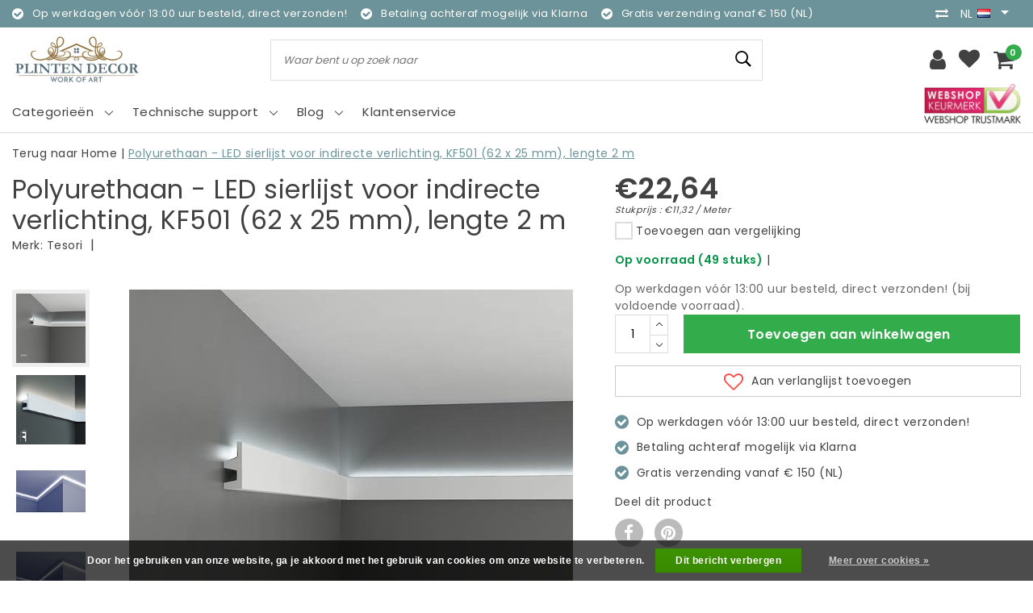

--- FILE ---
content_type: text/html;charset=utf-8
request_url: https://www.plintendecor.nl/nl/grand-decor-kf501-62-x-25-mm-lengte-2-m-pu-led-sie.html
body_size: 14091
content:
<!DOCTYPE html>
<html lang="nl">
  <head>
    <!--
		PlintenDecor.nl by InStijl Media
    InStijl Media Unity Theme v2.1
    Theme by InStijl Media
    https://www.instijlmedia.nl
    
    If you are interested in our special offers or some customizaton, please contact us at info@instijlmedia.nl.
    --> 
    <!-- Google Tag Manager -->
<script>(function(w,d,s,l,i){w[l]=w[l]||[];w[l].push({'gtm.start':
new Date().getTime(),event:'gtm.js'});var f=d.getElementsByTagName(s)[0],
j=d.createElement(s),dl=l!='dataLayer'?'&l='+l:'';j.async=true;j.src=
'https://www.googletagmanager.com/gtm.js?id='+i+dl;f.parentNode.insertBefore(j,f);
})(window,document,'script','dataLayer','GTM-K37XMK9X');</script>
<!-- End Google Tag Manager -->
    
        <meta charset="utf-8"/>
<!-- [START] 'blocks/head.rain' -->
<!--

  (c) 2008-2026 Lightspeed Netherlands B.V.
  http://www.lightspeedhq.com
  Generated: 23-01-2026 @ 04:55:52

-->
<link rel="canonical" href="https://www.plintendecor.nl/nl/grand-decor-kf501-62-x-25-mm-lengte-2-m-pu-led-sie.html"/>
<link rel="alternate" href="https://www.plintendecor.nl/nl/index.rss" type="application/rss+xml" title="Nieuwe producten"/>
<link href="https://cdn.webshopapp.com/assets/cookielaw.css?2025-02-20" rel="stylesheet" type="text/css"/>
<meta name="robots" content="noodp,noydir"/>
<meta property="og:url" content="https://www.plintendecor.nl/nl/grand-decor-kf501-62-x-25-mm-lengte-2-m-pu-led-sie.html?source=facebook"/>
<meta property="og:site_name" content="PlintenDecor.nl"/>
<meta property="og:title" content="Polyurethaan - LED sierlijst voor indirecte verlichting, KF501 (62 x 25 mm), lengte 2 m"/>
<meta property="og:description" content="Sierlijsten vervaardigd uit hoogwaardig polyurethaan voor indirecte verlichting."/>
<meta property="og:image" content="https://cdn.webshopapp.com/shops/284298/files/287490378/tesori-polyurethaan-led-sierlijst-voor-indirecte-v.jpg"/>
<!--[if lt IE 9]>
<script src="https://cdn.webshopapp.com/assets/html5shiv.js?2025-02-20"></script>
<![endif]-->
<!-- [END] 'blocks/head.rain' -->
    <meta http-equiv="X-UA-Compatible" content="IE=Edge">
<title>Polyurethaan - LED sierlijst voor indirecte verlichting, KF501 (62 x 25 mm), lengte 2 m | PlintenDecor.nl</title>
<meta name="description" content="Sierlijsten vervaardigd uit hoogwaardig polyurethaan voor indirecte verlichting.">
<meta name="keywords" content="Tesori, Polyurethaan, -, LED, sierlijst, voor, indirecte, verlichting,, KF501, (62, x, 25, mm),, lengte, 2, m, sierlijsten, plafondlijsten, rozetten, ornamenten, plafond lijsten, kroonlijsten, kooflijsten, rozetten, ornamenten, kaderlijsten, perklijs">
<meta name="HandheldFriendly" content="true">
<meta name="viewport" content="width=device-width, initial-scale=1, viewport-fit=cover">
<meta name="author" content="//www.instijlmedia.nl/">
<meta name="apple-mobile-web-app-capable" content="yes">
<meta name="apple-mobile-web-app-status-bar-style" content="#fff">
<link rel="icon" type="image/x-icon" href="https://cdn.webshopapp.com/shops/284298/themes/163104/assets/favicon.ico?20250415165816">
<link rel="apple-touch-icon" href="https://cdn.webshopapp.com/shops/284298/themes/163104/assets/favicon.ico?20250415165816">
<meta property="fb:app_id" content="966242223397117"/>
<meta property="og:type" content="website"> 
<meta property="og:description" content="Sierlijsten vervaardigd uit hoogwaardig polyurethaan voor indirecte verlichting.">
<meta property="og:image" content="https://cdn.webshopapp.com/shops/284298/themes/163104/assets/logo.png?20250415165816">
<link rel="stylesheet" href="https://cdn.webshopapp.com/shops/284298/themes/163104/assets/stylesheet.css?20250415174058" />
<link rel="stylesheet" href="https://cdn.webshopapp.com/shops/284298/themes/163104/assets/ism-bootstrap-min.css?20250415174058" />
<link rel="stylesheet" href="https://cdn.webshopapp.com/shops/284298/themes/163104/assets/settings.css?20250415174058" /> 
<link rel="stylesheet" href="https://cdn.webshopapp.com/shops/284298/themes/163104/assets/productpage.css?20250415174058" />
<link rel="stylesheet" href="https://cdn.webshopapp.com/shops/284298/themes/163104/assets/media-queries.css?20250415174058" />
<script src="https://cdn.webshopapp.com/assets/jquery-1-9-1.js?2025-02-20"></script>
<script src="https://cdn.webshopapp.com/shops/284298/themes/163104/assets/owl-carousel-min.js?20250415174058"></script>
        <script>
console.log('https://cdn.webshopapp.com/shops/284298/themes/163104/assets/stylesheet.css?20250415174058');
</script>
<script type="application/ld+json">
			{
				"@context": "http://schema.org/",
				"@type": "Organization",
				"url": "https://www.plintendecor.nl/nl/",
				"name": "PlintenDecor.nl",
				"legalName": "PlintenDecor.nl",
				"description": "Sierlijsten vervaardigd uit hoogwaardig polyurethaan voor indirecte verlichting.",
				"logo": "https://cdn.webshopapp.com/shops/284298/themes/163104/assets/logo.png?20250415165816",
				"image": "https://cdn.webshopapp.com/shops/284298/themes/163104/assets/logo.png?20250415165816",
				"contactPoint": {
					"@type": "ContactPoint",
					"contactType": "Customer service",
					"telephone": "+31 (0)534358235"
				},
				"address": {
					"@type": "PostalAddress",
					"streetAddress": "",
					"addressLocality": "",
					"addressRegion": "",
					"postalCode": "",
					"addressCountry": ""
				}
			}
</script>  	    <script>var ism_blog = '0';</script>          </head>
 	<body class="body osx webkit">
        
<script>
var google_tag_params = {
  ecomm_prodid: '97202868',
  ecomm_pagetype: 'product',
  ecomm_totalvalue: 22.64,
};
</script>
<script>
dataLayer = [{google_tag_params: window.google_tag_params}];
</script>
              <div id="page" class="page page-">
      <div id="wrapper" class="wrapper">
              	        <div id="resMenu" class="sidenav"> 
  <div class="menu-text">
    <a href="https://www.plintendecor.nl/" title="PlintenDecor.nl">
    	<strong>PlintenDecor.nl</strong>
    </a>
  </div>
  <div id="resMenuCloser" onclick="$('body, #resMenu, .btn-mobile.menu').removeClass('open');$('#resNav ul ul').removeClass('nav-active');">
    <span class="pe-7s-close"></span>
  </div>
  <div class="clear"></div>
  <div id="resNav">
    <ul class="categories list-unstyled p-0 m-0">
      <li class="item homepage">
        <a href="https://www.plintendecor.nl/" title="PlintenDecor.nl"><strong>Homepage</strong></a>
      </li>
            <li class="item category">
        <a href="https://www.plintendecor.nl/nl/plafondlijsten/" title="Plafondlijsten"><span>Plafondlijsten</span></a>
              </li>
            <li class="item category">
        <a href="https://www.plintendecor.nl/nl/vloerplinten/" title="Vloerplinten"><span>Vloerplinten</span></a>
              </li>
            <li class="item category">
        <a href="https://www.plintendecor.nl/nl/gordijn-profielen/" title="Gordijn profielen"><span>Gordijn profielen</span></a>
              </li>
            <li class="item category">
        <a href="https://www.plintendecor.nl/nl/wandplinten/" title="Wandplinten"><span>Wandplinten</span></a>
              </li>
            <li class="item category">
        <a href="https://www.plintendecor.nl/nl/indirecte-verlichting/" title="Indirecte verlichting "><span>Indirecte verlichting </span></a>
              </li>
            <li class="item category">
        <a href="https://www.plintendecor.nl/nl/rozetten/" title="Rozetten"><span>Rozetten</span></a>
              </li>
            <li class="item category">
        <a href="https://www.plintendecor.nl/nl/wall-panels/" title="Wall Panels"><span>Wall Panels</span></a>
              </li>
            <li class="item category">
        <a href="https://www.plintendecor.nl/nl/wanddecoratie/" title="Wanddecoratie"><span>Wanddecoratie</span></a>
              </li>
            <li class="item category">
        <a href="https://www.plintendecor.nl/nl/accessoires-en-gereedschap/" title="Accessoires en Gereedschap"><span>Accessoires en Gereedschap</span></a>
              </li>
            <li class="item category">
        <a href="" title="Technische support" onclick="return false;"><span>Technische support</span></a>
                <span class="pe-7s-angle-right"></span>
        <ul class="list-unstyled p-0 m-0">
          <li class="item goback">
        		<a href="" title="Technische support" onclick="$(this).closest('ul').removeClass('nav-active');return false;"><i class="pe-7s-angle-left"></i><span class="text">Terug naar Menu</span></a>
          </li>
          <li class="item">
        		<a href="https://www.plintendecor.nl/nl/technische-support/" title="Technische support"><strong>Technische support</strong></a>
          </li>
                    <li class="item">
            <a href="https://www.plintendecor.nl/nl/technische-support/catalogus-online/" title="Catalogus Online"><span>Catalogus Online</span></a>
                      </li>
                    <li class="item">
            <a href="https://www.plintendecor.nl/nl/technische-support/installatievideos/" title="Installatievideo&#039;s"><span>Installatievideo&#039;s</span></a>
                      </li>
                  </ul>
              </li>
            <li class="item category">
        <a href="" title="Collecties" onclick="return false;"><span>Collecties</span></a>
                <span class="pe-7s-angle-right"></span>
        <ul class="list-unstyled p-0 m-0">
          <li class="item goback">
        		<a href="" title="Collecties" onclick="$(this).closest('ul').removeClass('nav-active');return false;"><i class="pe-7s-angle-left"></i><span class="text">Terug naar Menu</span></a>
          </li>
          <li class="item">
        		<a href="https://www.plintendecor.nl/nl/collecties/" title="Collecties"><strong>Collecties</strong></a>
          </li>
                    <li class="item">
            <a href="https://www.plintendecor.nl/nl/collecties/vivid-by-tomek-rygalik/" title="VIVID BY TOMEK RYGALIK"><span>VIVID BY TOMEK RYGALIK</span></a>
                      </li>
                    <li class="item">
            <a href="https://www.plintendecor.nl/nl/collecties/pure-by-tomek-rygalik/" title="PURE BY TOMEK RYGALIK"><span>PURE BY TOMEK RYGALIK</span></a>
                      </li>
                  </ul>
              </li>
            <li class="item category">
        <a href="" title="NOËL &amp; MARQUET (NMC)" onclick="return false;"><span>NOËL &amp; MARQUET (NMC)</span></a>
                <span class="pe-7s-angle-right"></span>
        <ul class="list-unstyled p-0 m-0">
          <li class="item goback">
        		<a href="" title="NOËL &amp; MARQUET (NMC)" onclick="$(this).closest('ul').removeClass('nav-active');return false;"><i class="pe-7s-angle-left"></i><span class="text">Terug naar Menu</span></a>
          </li>
          <li class="item">
        		<a href="https://www.plintendecor.nl/nl/noel-marquet-nmc/" title="NOËL &amp; MARQUET (NMC)"><strong>NOËL &amp; MARQUET (NMC)</strong></a>
          </li>
                    <li class="item">
            <a href="https://www.plintendecor.nl/nl/noel-marquet-nmc/nomastyl-xps/" title="Nomastyl XPS"><span>Nomastyl XPS</span></a>
                      </li>
                    <li class="item">
            <a href="https://www.plintendecor.nl/nl/noel-marquet-nmc/wallstyl-hdps/" title="Wallstyl HDPS"><span>Wallstyl HDPS</span></a>
                      </li>
                    <li class="item">
            <a href="https://www.plintendecor.nl/nl/noel-marquet-nmc/arstyl-polyurethaan/" title="Arstyl Polyurethaan"><span>Arstyl Polyurethaan</span></a>
                      </li>
                    <li class="item">
            <a href="https://www.plintendecor.nl/nl/noel-marquet-nmc/domostyl-gevel-polyurethaan/" title="Domostyl Gevel Polyurethaan"><span>Domostyl Gevel Polyurethaan</span></a>
                      </li>
                  </ul>
              </li>
            <li class="item category">
        <a href="https://www.plintendecor.nl/nl/sierlijsten-muur/" title="Sierlijsten Muur"><span>Sierlijsten Muur</span></a>
              </li>
            <li class="item category">
        <a href="https://www.plintendecor.nl/nl/nieuw/" title="Nieuw"><span>Nieuw</span></a>
              </li>
          </ul>
    <ul class="list-unstyled p-0 m-0">
            <li class="item">
        <a href="https://www.plintendecor.nl/nl/technische-support/" title="Technische support" class="itemlink">
          Technische support
        </a>
      </li>
                  <li class="item">
        <a href="https://www.plintendecor.nl/nl/brands/" title="Merken" onclick="return false;"><span>Merken</span></a>
                <span class="pe-7s-angle-right"></span>
        <ul class="submenu no-subs list-unstyled p-0 m-0">
          <li class="item goback">
        		<a href="" title="Merken" onclick="$(this).closest('ul').removeClass('nav-active');return false;"><i class="pe-7s-angle-left"></i><span>Terug naar Menu</span></a>
          </li>
          <li class="item">
        		<a href="https://www.plintendecor.nl/nl/brands/" title="Merken"><strong>Merken</strong></a>
          </li>
                    <li class="item">
            <a href="https://www.plintendecor.nl/nl/brands/art-decor-2/" title="Art Decor">Art Decor</a>
          </li>
                    <li class="item">
            <a href="https://www.plintendecor.nl/nl/brands/grand-decor/" title="Grand Decor">Grand Decor</a>
          </li>
                    <li class="item">
            <a href="https://www.plintendecor.nl/nl/brands/mardom-decor/" title="Mardom Decor">Mardom Decor</a>
          </li>
                    <li class="item">
            <a href="https://www.plintendecor.nl/nl/brands/noel-marquet-nmc/" title="Noël Marquet (NMC)">Noël Marquet (NMC)</a>
          </li>
                    <li class="item">
            <a href="https://www.plintendecor.nl/nl/brands/tesori/" title="Tesori">Tesori</a>
          </li>
                  </ul>
              </li>
                              <li class="item service">
          <a href="https://www.plintendecor.nl/nl/service/" title="Service" class=""><span>Klantenservice</span></a>
      </li>
    </ul>
    <ul class="list-unstyled p-0 m-0">
          <li class="item lang">
         <a href="" onclick="return false;" title="Nederlands" class="language language-nl" >
   	<span><span class="flag"></span> / 	EUR</span>   </a>
    	<span class="pe-7s-angle-right"></span>
                 <ul class="subnav-col list-unstyled p-0 m-0">
                        <li class="item goback">
            <a href="" title="Nederlands" onclick="$(this).closest('ul').slideUp('fast');return false;"><i class="pe-7s-angle-left"></i><span>Terug naar Menu</span></a>
          </li>
          <li class="item lang">
            <a href="https://www.plintendecor.nl/nl/go/product/97202868" title="Nederlands" class="language language-nl"><strong>Taal</strong></a>
          </li>
                          <li class="lang">
           <a href="https://www.plintendecor.nl/nl/go/product/97202868" title="Nederlands" class="language language-nl">
             <strong>Nederlands</strong>             <span class="flag"></span>
           </a>
        </li>
              <li class="lang">
           <a href="https://www.plintendecor.nl/en/go/product/97202868" title="English" class="language language-en">
             English             <span class="flag"></span>
           </a>
        </li>
                 <li class="curr">
        <a href="" onclick="return false;" title="" id="currencyDropdown" class="currency currency-">
          <strong>Valuta</strong>
        </a>
     	</li>
     	      <li class="curr">
         <a href="https://www.plintendecor.nl/nl/session/currency/eur/" title="eur" class="curr curr-EUR">
         	<strong>€ - EUR</strong>         </a>
      </li>
              </ul>
</li>      <li class="item account">
         <a href="https://www.plintendecor.nl/nl/account/" title="Inloggen">
          <span>Inloggen</span></a>
      </li>
      <li class="item compare"><a href="https://www.plintendecor.nl/nl/compare/" title="Vergelijk"><span>Vergelijk producten</span></a></li>
            <li class="item cart">
         <a href="https://www.plintendecor.nl/nl/account/wishlist/" title="Verlanglijst"><span>Verlanglijst</span>
        </a>
      </li>
            <li class="item cart">
         <a href="https://www.plintendecor.nl/nl/cart/" title="Winkelwagen"><span>Winkelwagen</span>
        </a>
      </li>
    </ul>
  </div>
</div><div id="resCart" class="sidenav ism-cart-menu">
   <div class="cart-title">
        Winkelwagen
        <div id="resCartCloser" onclick="$('body, #resCart, .btn-mobile.cart').removeClass('open');">
          <span class="pe-7s-close"></span>
        </div>
     </div>
   <div class="sidenav-products">
           <div class="cart-products empty-cart">
         <div class="cart-content">U heeft geen artikelen in uw winkelwagen</div>
      </div>
            <div class="cart-footer cart-total">
        <div class="free-shipping">
                </div>
         <table class="total">
                        <tr>
               <td><strong>Totaal</strong></td>
               <td class="totaltotal">€0,00</td>
            </tr>
         </table>
         <a class="btn btn-primary btn-lg btn-block mt-2" href="https://www.plintendecor.nl/nl/cart/"><i class="ion ion-ios-cart"></i>Bestellen</a>
      </div>
   </div>
</div><div id="resLogin" class="ism-account-menu sidenav">
   <div class="sidenav-container">
     <div class="sidenav-title-box">
       <h3>Mijn account</h3>
       <div id="resLoginCloser" onclick="$('body, #resLogin, .btn-mobile.account, .btn-mobile.wishlist').removeClass('open');">
          <span class="pe-7s-close"></span>
        </div>
       <div class="dropdown-divider"></div>
     </div>
			     	<form method="post" id="ism-loginForm" action="https://www.plintendecor.nl/nl/account/loginPost/?return=https%3A%2F%2Fwww.plintendecor.nl%2Fnl%2Fgrand-decor-kf501-62-x-25-mm-lengte-2-m-pu-led-sie.html">
            <input type="hidden" name="key" value="c2ee08da6a9505ab589b4e725421a22a" />
            <input type="hidden" name="type" value="login" />
            <div class="form-group">
               <label for="ismLoginEmail">E-mailadres</label>
               <input type="email" name="email" class="form-control" id="ismLoginEmail" placeholder="Naam" autocomplete='email' required>
            </div>
            <div class="form-group mb-0">
               <label for="ismLoginPassword">Wachtwoord</label>
               <input type="password" name="password" class="form-control" id="ismLoginPassword" placeholder="Wachtwoord" autocomplete='current-password' required>
            </div>
           <a class="link pb-3 float-right" href="https://www.plintendecor.nl/nl/account/password/"><small>Wachtwoord vergeten?</small></a>
            <button type="submit" class="btn btn-primary no-effect btn-block">Log in</button>
     		</form>
     		<div class="sidenav-title-box pt-3">
           <h3>Nieuwe klant?</h3>
           <div class="dropdown-divider"></div>
         </div>
     	<div class="sidenav-content">
     		<ul class="list-checks list-unstyled p-0 m-0 mb-2">
          <li><i class="fa fa-check-circle-o"></i>Retourneer uw producten te allen tijde</li>
          <li><i class="fa fa-check-circle-o"></i>Maak uw winkelervaring beter en sneller</li>
          <li><i class="fa fa-check-circle-o"></i>Bewaar uw winkelwagen en bewaar producten op uw verlanglijstje</li>
        </ul>
     	</div>
      <a  class="btn btn-primary btn-block" href="https://www.plintendecor.nl/nl/account/register/">Registreren</a>
             </div>
</div><div id="modalNewsletter" class="modal fade" tabindex="-1" role="dialog" data-title="newsletter">
  <div class="modal-dialog modal-lg" role="document">
  	<div class="modal-content">
      <button type="button" class="close" data-dismiss="modal" aria-label="Close">
          <span aria-hidden="true">×</span>
        </button>
        <form id="formNewsletter" action="https://www.plintendecor.nl/nl/account/newsletter/" method="post" class="popup-a popup-newsletter">
                    <div class="news-details text-center full">
            <div class="news-header">
              <b><h3>Nieuwsbrief</h3></b>
              <p>Your text here</p>
            </div>
            <div class="news-content">
              <input type="hidden" name="key" value="c2ee08da6a9505ab589b4e725421a22a" />
              <label for="formNewsletterEmail">E-mailadres</label>
              <input type="text" name="email" id="formNewsletterEmail" class="form-control mb-2" placeholder="E-mailadres"/>
            </div>
            <button type="submit" class="btn btn-primary btn-block mt-2">Abonneer</button>
          </div>
        </form>
    </div>
  </div>
</div>        <div class="content">
        	<div class="overlay-bg"></div>
                    	<header id="header" class="header header-pages">
  <div id="topnav">
  <div class="container-fluid">
    <div class="row">
      <div class="col-xl-10 col-12 text-left">
        <div class="usp">
  <div class="list-usp">
    <div class="no-carousel">            <div class="item-usp align-top usp-inline">
            <i class="fa fa-check-circle"></i>
      <div class="item-details">
        <span>Op werkdagen vóór 13:00 uur besteld, direct verzonden!</span> 
              </div>
          </div>
        <div class="item-usp align-top usp-inline">
            <i class="fa fa-check-circle"></i>
      <div class="item-details">
        <span>Betaling achteraf mogelijk via Klarna</span> 
              </div>
          </div>
        <div class="item-usp align-top usp-inline">
            <i class="fa fa-check-circle"></i>
      <div class="item-details">
        <span>Gratis verzending vanaf € 150 (NL)</span> 
              </div>
          </div>
        </div>
  </div>
</div>
<div class="clearfix"></div>
      </div>
      <div id="global" class="col-xl-2 col-12 d-xl-block d-lg-none text-right">
                <div class="compare">
          <ul class="list-unstyled p-0 m-0">
        		<li class="compare-item"><a href="https://www.plintendecor.nl/nl/compare/" title="Vergelijk"><i class="fa fa-exchange" aria-hidden="true"></i></a></li>
          </ul>
        </div>
        				        <div class="languages dropdown ism-dropdown">
                    <ul class="list-unstyled p-0 m-0">
                <li class="item lang">
         <a href="" onclick="return false;" title="Nederlands" class="dropdown-toggle language language-nl" data-toggle="dropdown" aria-haspopup="true" aria-expanded="false">
   	<strong>nl</strong><span class="flag"></span>   </a>
                 <ul class="dropdown-menu list-unstyled p-0 m-0">
                    <li class="lang">
           <a href="https://www.plintendecor.nl/nl/go/product/97202868" title="Nederlands" class="dropdown-item language language-nl">
             Nederlands             <span class="flag"></span>
           </a>
        </li>
              <li class="lang">
           <a href="https://www.plintendecor.nl/en/go/product/97202868" title="English" class="dropdown-item language language-en">
             English             <span class="flag"></span>
           </a>
        </li>
              </ul>
</li>          </ul>
        </div>
                      </div>
    </div>   
  </div>
</div>  <div class="header-sticky">
    <div class="header-nav">
      <div class="container-fluid">
          <div class="header-inner">
             <div class="row">
              	<div class="d-xl-none d-lg-inline-block col-md-4 col-2">
              		<div id="resNavOpener" onclick="$('#wrapper').toggleClass('open');return false;" data-trigger="menu" data-target="#resMenu">
                    <div class="menu-icon">
                      <div class="buttonContainer">
                        <div class="miniBar"></div>
                        <div class="miniBar middle"></div>
                        <div class="miniBar"></div>
                      </div>
                      <span class="menu-text">Menu</span>
                    </div>
                	</div>
               	</div>
                <div id="logo" class="col-xl-3 col-md-4 col-8">
                   <div class="logo">
                     <div class="logo-inner">
                       <div class="logo-menu main-item">
                          <div class="menu-icon">
                            <div class="buttonContainer">
                              <div class="miniBar"></div>
                              <div class="miniBar middle"></div>
                              <div class="miniBar"></div>
                            </div>
                            <span class="menu-text">Menu</span>
                          </div>
                         <div class="navigation no-subs">
   <ul class="list-unstyled p-0 m-0">
                        <li class="item no-subs no-subsub">
         <a href="https://www.plintendecor.nl/nl/plafondlijsten/" title="Plafondlijsten"><span>Plafondlijsten</span></a>
               </li>
                        <li class="item no-subs no-subsub">
         <a href="https://www.plintendecor.nl/nl/vloerplinten/" title="Vloerplinten"><span>Vloerplinten</span></a>
               </li>
                        <li class="item no-subs no-subsub">
         <a href="https://www.plintendecor.nl/nl/gordijn-profielen/" title="Gordijn profielen"><span>Gordijn profielen</span></a>
               </li>
                        <li class="item no-subs no-subsub">
         <a href="https://www.plintendecor.nl/nl/wandplinten/" title="Wandplinten"><span>Wandplinten</span></a>
               </li>
                        <li class="item no-subs no-subsub">
         <a href="https://www.plintendecor.nl/nl/indirecte-verlichting/" title="Indirecte verlichting "><span>Indirecte verlichting </span></a>
               </li>
                        <li class="item no-subs no-subsub">
         <a href="https://www.plintendecor.nl/nl/rozetten/" title="Rozetten"><span>Rozetten</span></a>
               </li>
                        <li class="item no-subs no-subsub">
         <a href="https://www.plintendecor.nl/nl/wall-panels/" title="Wall Panels"><span>Wall Panels</span></a>
               </li>
                  <li class="item">
         <a href="https://www.plintendecor.nl/nl/catalog/" title="Alle categorieën" class="itemlink">
         <span class="title italic">Alle categorieën</span>
         </a>
      </li>
         </ul>
</div>                       </div>
                        <a href="https://www.plintendecor.nl/nl/" title="PlintenDecor.nl">
                                                <img src="https://cdn.webshopapp.com/shops/284298/themes/163104/assets/logo.png?20250415165816" alt="logo" />
                                                </a>
                     </div>
                   </div>
               </div>
               <div id="search" class="col-lg-6 d-none d-xl-block">
                  
<div class="live-catsearch">
   <div class="searchnav hallmark">
      <form action="https://www.plintendecor.nl/nl/search/" method="get" id="formSearch">
        <div class="title-box text-center">Waar bent u op zoek naar</div>
        <div class="search-inner-bar">
          <i class="pe-7s-angle-left" onclick="" title="Zoeken"></i>
           <input type="search" name="q" autocomplete="off" value="" placeholder="Waar bent u op zoek naar" />
          <i class="pe-7s-search" onclick="$('#formSearch').submit();" title="Zoeken"></i>
           <div class="autocomplete">
                            <div class="products products-livesearch clearfix"></div>
              <div class="notfound">Geen producten gevonden...</div>
           </div>
        </div>
      </form>
           <div class="hallmark-sticky">
        <a href="https://www.keurmerk.info/nl/consumenten/webwinkel/?key=15133" title="hallmark" target="_blank">          <img src="https://cdn.webshopapp.com/shops/284298/themes/163104/assets/hallmark.png?20250415165816" alt="" class="img-responsive" />
        </a>      </div>
        </div>
</div>               </div>
               <div id="globals" class="col-xl-3 col-md-4 col-2">
                   <div id="cart" class="">
                     <div class="cart-inner">
                                            <div class="link account">
                         <a href="" title="Inloggen" data-trigger="account" data-target="#resLogin">
                           <div class="login cart-icon">
                             <i class="fa fa-user"></i>
                           </div>
                           <span class="menu-text">Inloggen</span>
                        </a>
                      </div>
                                         <div class="wish mobile-link wishlist">
                         <a href="https://www.plintendecor.nl/nl/account/wishlist/" title="Verlanglijst" data-trigger="account" data-target="#resLogin" >
                           <div class="login cart-icon">
                             <i class="fa fa-heart"></i>
                           </div>
                           <span class="menu-text">Verlanglijst</span>
                        </a>
                      </div>
                                             <div class="link mobile-link cart-vertical cartlist">
                         <a href="" title="Winkelwagen" data-trigger="cart" data-target="#resCart">
                            <div class="cart-icon">
                               <i class="fa fa-shopping-cart"></i>
                               <div class="cart-count"><span>0</span></div>
                            </div>
                           <span class="menu-text">Winkelwagen</span>
                         </a>
                      </div>
                     </div>
                   </div>
                </div>
             </div>
          </div>
        </div>
      </div>
    	    		<nav id="navigation" class="d-xl-block d-none">
  <div class="container-fluid position-relative">
    <div class="mainnav">
                  <div class="main-item subs">
        <a href="https://www.plintendecor.nl/nl/catalog/" title="Categorieën">
          <span>Categorieën</span>
          <i class="pe-7s-angle-down"></i>
        </a>
        <div class="navigation no-subs">
          <ul class="list-unstyled p-0 m-0">
                                                            <li class="item no-subs no-subsub">
              <a href="https://www.plintendecor.nl/nl/plafondlijsten/" title="Plafondlijsten"><span>Plafondlijsten</span></a>
                          </li>
                                                <li class="item no-subs no-subsub">
              <a href="https://www.plintendecor.nl/nl/vloerplinten/" title="Vloerplinten"><span>Vloerplinten</span></a>
                          </li>
                                                <li class="item no-subs no-subsub">
              <a href="https://www.plintendecor.nl/nl/gordijn-profielen/" title="Gordijn profielen"><span>Gordijn profielen</span></a>
                          </li>
                                                <li class="item no-subs no-subsub">
              <a href="https://www.plintendecor.nl/nl/wandplinten/" title="Wandplinten"><span>Wandplinten</span></a>
                          </li>
                                                <li class="item no-subs no-subsub">
              <a href="https://www.plintendecor.nl/nl/indirecte-verlichting/" title="Indirecte verlichting "><span>Indirecte verlichting </span></a>
                          </li>
                                                <li class="item no-subs no-subsub">
              <a href="https://www.plintendecor.nl/nl/rozetten/" title="Rozetten"><span>Rozetten</span></a>
                          </li>
                                                <li class="item no-subs no-subsub">
              <a href="https://www.plintendecor.nl/nl/wall-panels/" title="Wall Panels"><span>Wall Panels</span></a>
                          </li>
                                                <li class="item no-subs no-subsub">
              <a href="https://www.plintendecor.nl/nl/wanddecoratie/" title="Wanddecoratie"><span>Wanddecoratie</span></a>
                          </li>
                                                <li class="item no-subs no-subsub">
              <a href="https://www.plintendecor.nl/nl/accessoires-en-gereedschap/" title="Accessoires en Gereedschap"><span>Accessoires en Gereedschap</span></a>
                          </li>
                                    <li class="item">
              <a href="https://www.plintendecor.nl/nl/catalog/" title="Alle categorieën" class="itemlink">
                <span class="title italic">Alle categorieën</span>
              </a>
            </li>
                      </ul>
        </div>
      </div>
      
                   <div class="main-item subs blog">
        <a href="https://www.plintendecor.nl/nl/technische-support/" title="Technische support" class="">
          <span>Technische support</span>
          <i class="pe-7s-angle-down"></i>
        </a>
                <div class="subnav">
            <ul class="subnav-col list-unstyled m-0">
                          <li class="subitem">
              	<a href="https://www.plintendecor.nl/nl/technische-support/catalogus-online/" title="Catalogus Online">
                <div class="category-image">
                  <img src="https://cdn.webshopapp.com/shops/284298/files/289488075/200x115x2/catalogus-online.jpg" alt="Catalogus Online" />
                </div>
                <strong>Catalogus Online</strong></a>
              </li>
                          <li class="subitem">
              	<a href="https://www.plintendecor.nl/nl/technische-support/installatievideos/" title="Installatievideo&#039;s">
                <div class="category-image">
                  <img src="https://cdn.webshopapp.com/shops/284298/files/289487820/200x115x2/installatievideos.jpg" alt="Installatievideo&#039;s" />
                </div>
                <strong>Installatievideo&#039;s</strong></a>
              </li>
                        <li class="btn btn-link no-effect clearfix">
              <a href="https://www.plintendecor.nl/nl/technische-support/" title="Technische support" class="btn btn-normal no-effect"><span class="title">View all Technische support</span><i class="pe-7s-angle-right"></i></a>
          	</li>
          </ul>
          <div class="menu-close">
            <a href="" title="" onclick="$('.subnav').addClass('no-hover');return false;">
              <i class="pe-7s-close"></i>
            </a>
          </div>
        </div>
              </div>
            
            <div class="main-item subs blog">
        <a href="https://www.plintendecor.nl/nl/blogs/news/" title="Blog" class="">
          <span>Blog</span>
          <i class="pe-7s-angle-down"></i>
        </a>
                <div class="subnav">
            <ul class="subnav-col list-unstyled m-0">
                          <li class="subitem">
              	<a href="https://www.plintendecor.nl/nl/blogs/news/5-ideeen-voor-het-gebruik-van-lamellen-in-de-woonk/" title="5 Ideeën voor het Gebruik van Lamellen in de Woonkamer">
                <div class="category-image">
                  <img src="https://cdn.webshopapp.com/shops/284298/files/473105517/200x115x2/5-ideeen-voor-het-gebruik-van-lamellen-in-de-woonk.jpg" alt="5 Ideeën voor het Gebruik van Lamellen in de Woonkamer" />
                </div>
                <strong>5 Ideeën voor het Gebruik van Lamellen in de Woonkamer</strong></a>
              </li>
                          <li class="subitem">
              	<a href="https://www.plintendecor.nl/nl/blogs/news/wandpanelen-lamelli-moderne-3d-wanddecoratie/" title="Wandpanelen Lamelli - Moderne 3D Wanddecoratie">
                <div class="category-image">
                  <img src="https://cdn.webshopapp.com/shops/284298/files/473097299/200x115x2/wandpanelen-lamelli-moderne-3d-wanddecoratie.jpg" alt="Wandpanelen Lamelli - Moderne 3D Wanddecoratie" />
                </div>
                <strong>Wandpanelen Lamelli - Moderne 3D Wanddecoratie</strong></a>
              </li>
                          <li class="subitem">
              	<a href="https://www.plintendecor.nl/nl/blogs/news/hoe-wandpanelen-de-sfeer-van-een-kamer-veranderen/" title="Hoe wandpanelen de sfeer van een kamer veranderen">
                <div class="category-image">
                  <img src="https://cdn.webshopapp.com/shops/284298/files/467380813/200x115x2/hoe-wandpanelen-de-sfeer-van-een-kamer-veranderen.jpg" alt="Hoe wandpanelen de sfeer van een kamer veranderen" />
                </div>
                <strong>Hoe wandpanelen de sfeer van een kamer veranderen</strong></a>
              </li>
                        <li class="btn btn-link no-effect clearfix">
              <a href="https://www.plintendecor.nl/nl/blogs/news/" title="Blog" class="btn btn-normal no-effect"><span class="title">View all Blog</span><i class="pe-7s-angle-right"></i></a>
          	</li>
          </ul>
          <div class="menu-close">
            <a href="" title="" onclick="$('.subnav').addClass('no-hover');return false;">
              <i class="pe-7s-close"></i>
            </a>
          </div>
        </div>
              </div>
      
                        <div class="main-item">
        <a href="https://www.plintendecor.nl/nl/service/" title="">
        	<span>Klantenservice</span>
        </a>
      </div>
      <div class="mainright">
                  <div class="hallmark">
            <a href="https://www.keurmerk.info/nl/consumenten/webwinkel/?key=15133" title="hallmark" target="_blank">              <img src="https://cdn.webshopapp.com/shops/284298/themes/163104/assets/hallmark.png?20250415165816" alt="" />
            </a>        </div>
              </div>
    </div>
  </div>
</nav>    	  	</div>
</header>
<div class="clearfix"></div>                    <main id="main" class="page">
                        <div itemscope itemtype="https://schema.org/Product">
  <meta itemprop="name" content="Tesori Polyurethaan - LED sierlijst voor indirecte verlichting, KF501 (62 x 25 mm), lengte 2 m">
  <meta itemprop="url" content="https://www.plintendecor.nl/nl/grand-decor-kf501-62-x-25-mm-lengte-2-m-pu-led-sie.html">
  <meta itemprop="brand" content="Tesori" />  <meta itemprop="description" content="Sierlijsten vervaardigd uit hoogwaardig polyurethaan voor indirecte verlichting." />  <meta itemprop="image" content="https://cdn.webshopapp.com/shops/284298/files/287490378/300x300x2/tesori-polyurethaan-led-sierlijst-voor-indirecte-v.jpg" />  
  <meta itemprop="gtin13" content="4823087105965" />  <meta itemprop="mpn" content="KF501" />  <meta itemprop="sku" content="–COL75-" />  <div itemprop="offers" itemscope itemtype="https://schema.org/Offer">
    <meta itemprop="url" content="https://www.plintendecor.nl/nl/grand-decor-kf501-62-x-25-mm-lengte-2-m-pu-led-sie.html">
    <meta itemprop="priceValidUntil" content='2027-01-23'>
    <meta itemprop="priceCurrency" content="EUR">
    <meta itemprop="price" content="22.64" />
    <meta itemprop="itemCondition" itemtype="https://schema.org/OfferItemCondition" content="https://schema.org/NewCondition"/>
   	    <meta itemprop="availability" content="http://schema.org/InStock"/>
    <meta itemprop="inventoryLevel" content="49" />
      </div>
  </div>

<div id="product">
  <div class="product-dropdown">
    <div class="container-fluid">
      <div class="product-dropdown-wrap row">
        <div class="product-dropdown-info col-md-9 col-10">
          <div class="product-dropdown-thumb">
          	<img src="https://cdn.webshopapp.com/shops/284298/files/287490378/65x65x2/tesori-polyurethaan-led-sierlijst-voor-indirecte-v.jpg" alt="Tesori Polyurethaan - LED sierlijst voor indirecte verlichting, KF501 (62 x 25 mm), lengte 2 m" class="product-thumbnail" />
        	</div>
          <div class="product-details">
            <strong class="product-title" itemprop="name" content="Tesori Polyurethaan - LED sierlijst voor indirecte verlichting, KF501 (62 x 25 mm), lengte 2 m">Polyurethaan - LED sierlijst voor indirecte verlichting, KF501 (62 x 25 mm), lengte 2 m</strong>
            <div class="price">
                                <strong class="price-new">€22,64</strong>
                             </div>
          </div>
        </div>
        <div class="product-dropdown-cart col-md-3 col-2">
          <a href="javascript:;" onclick="$('#product_configure_form').submit();" class="btn btn-primary btn-shoppingcart no-effect" title="Toevoegen aan winkelwagen">
            <span class="text">Toevoegen aan winkelwagen</span>
            <span class="icon"><i class="fa fa-shopping-cart"></i></span>
          </a>
        </div>
      </div>
    </div>
  </div>
  <div class="productpage">
        <div class="page-head product">
      <div class="container-fluid">
      <div class="row">
        <div class="col-12 clearfix text-left">
          <div class="breadcrumbs">
                        <a href="https://www.plintendecor.nl/nl/" title=""><span>Terug naar Home</span></a> |
                                   	<a href="https://www.plintendecor.nl/nl/grand-decor-kf501-62-x-25-mm-lengte-2-m-pu-led-sie.html" class="crumb active last" title="Polyurethaan - LED sierlijst voor indirecte verlichting, KF501 (62 x 25 mm), lengte 2 m">Polyurethaan - LED sierlijst voor indirecte verlichting, KF501 (62 x 25 mm), lengte 2 m</a>
                      </div>
        </div>
        <div class="page-title col-lg-7 col-sd-12">
          <div class="product-title-box">
            <div class="ismProducttitleSelect">
              <i class="fa fa-times"></i>
              <h3>Cheaper somewhere else?</h3>
              <p>Let us know!</p>
              <span><i class="fa fa-phone"></i>+31 (0)534358235</span>
              <span><i class="fa fa-envelope"></i><a href="/cdn-cgi/l/email-protection" class="__cf_email__" data-cfemail="1b72757d745b6b7772756f7e757f7e787469357577">[email&#160;protected]</a></span>
            </div>
            	<h1 class="product-title" itemprop="name" content="Polyurethaan - LED sierlijst voor indirecte verlichting, KF501 (62 x 25 mm), lengte 2 m">Polyurethaan - LED sierlijst voor indirecte verlichting, KF501 (62 x 25 mm), lengte 2 m</h1>
          </div>
                      <div class="product-brand">
              <span>Merk:</span>
              <a href="https://www.plintendecor.nl/nl/brands/tesori/" title="Tesori">Tesori</a>
            </div> |
                                        <div class="product-shopinfo">
                          </div>
                      <div class="zoombox pt-3 row">
                        <div class="product-thumbs col-xl-2 col-md-3 col-3">
              <div id="thumbs" class="thumbs">
                <div class="bxslider">                                <div class="item active">
                  <a href="" data-image-id="287490378" onclick="return false;" class="">
                                    <img data-src="https://cdn.webshopapp.com/shops/284298/files/287490378/120x120x2/tesori-polyurethaan-led-sierlijst-voor-indirecte-v.jpg" alt="Tesori Polyurethaan - LED sierlijst voor indirecte verlichting, KF501 (62 x 25 mm), lengte 2 m" class="img-responsive" />
                                    </a>
                </div>
                                                <div class="item">
                  <a href="" data-image-id="287490363" onclick="return false;" class="">
                                    <img data-src="https://cdn.webshopapp.com/shops/284298/files/287490363/120x120x2/tesori-polyurethaan-led-sierlijst-voor-indirecte-v.jpg" alt="Tesori Polyurethaan - LED sierlijst voor indirecte verlichting, KF501 (62 x 25 mm), lengte 2 m" class="img-responsive" />
                                    </a>
                </div>
                                                <div class="item">
                  <a href="" data-image-id="287490366" onclick="return false;" class="">
                                    <img data-src="https://cdn.webshopapp.com/shops/284298/files/287490366/120x120x2/tesori-polyurethaan-led-sierlijst-voor-indirecte-v.jpg" alt="Tesori Polyurethaan - LED sierlijst voor indirecte verlichting, KF501 (62 x 25 mm), lengte 2 m" class="img-responsive" />
                                    </a>
                </div>
                                                <div class="item">
                  <a href="" data-image-id="287490369" onclick="return false;" class="">
                                    <img data-src="https://cdn.webshopapp.com/shops/284298/files/287490369/120x120x2/tesori-polyurethaan-led-sierlijst-voor-indirecte-v.jpg" alt="Tesori Polyurethaan - LED sierlijst voor indirecte verlichting, KF501 (62 x 25 mm), lengte 2 m" class="img-responsive" />
                                    </a>
                </div>
                                                <div class="item">
                  <a href="" data-image-id="287490372" onclick="return false;" class="">
                                    <img data-src="https://cdn.webshopapp.com/shops/284298/files/287490372/120x120x2/tesori-polyurethaan-led-sierlijst-voor-indirecte-v.jpg" alt="Tesori Polyurethaan - LED sierlijst voor indirecte verlichting, KF501 (62 x 25 mm), lengte 2 m" class="img-responsive" />
                                    </a>
                </div>
                                                <div class="item">
                  <a href="" data-image-id="287490375" onclick="return false;" class="">
                                    <img data-src="https://cdn.webshopapp.com/shops/284298/files/287490375/120x120x2/tesori-polyurethaan-led-sierlijst-voor-indirecte-v.jpg" alt="Tesori Polyurethaan - LED sierlijst voor indirecte verlichting, KF501 (62 x 25 mm), lengte 2 m" class="img-responsive" />
                                    </a>
                </div>
                                                <div class="item">
                  <a href="" data-image-id="287490384" onclick="return false;" class="">
                                    <img data-src="https://cdn.webshopapp.com/shops/284298/files/287490384/120x120x2/tesori-polyurethaan-led-sierlijst-voor-indirecte-v.jpg" alt="Tesori Polyurethaan - LED sierlijst voor indirecte verlichting, KF501 (62 x 25 mm), lengte 2 m" class="img-responsive" />
                                    </a>
                </div>
                                                <div class="item">
                  <a href="" data-image-id="287490393" onclick="return false;" class="">
                                    <img data-src="https://cdn.webshopapp.com/shops/284298/files/287490393/120x120x2/tesori-polyurethaan-led-sierlijst-voor-indirecte-v.jpg" alt="Tesori Polyurethaan - LED sierlijst voor indirecte verlichting, KF501 (62 x 25 mm), lengte 2 m" class="img-responsive" />
                                    </a>
                </div>
                                                <div class="item">
                  <a href="" data-image-id="287490396" onclick="return false;" class="">
                                    <img data-src="https://cdn.webshopapp.com/shops/284298/files/287490396/120x120x2/tesori-polyurethaan-led-sierlijst-voor-indirecte-v.jpg" alt="Tesori Polyurethaan - LED sierlijst voor indirecte verlichting, KF501 (62 x 25 mm), lengte 2 m" class="img-responsive" />
                                    </a>
                </div>
                                               </div>  
              </div>  
            </div>
						            <div id="main-image" class="product-image col-xl-10 col-md-9 col-12">
              <meta itemprop="image" content="https://cdn.webshopapp.com/shops/284298/files/287490378/300x250x2/tesori-polyurethaan-led-sierlijst-voor-indirecte-v.jpg" />                            <div class="custom-nav">
                <a href="" onclick="return false;" class="prev"><i class="pe-7s-angle-left"></i></a>
                <a href="" onclick="return false;" class="next"><i class="pe-7s-angle-right"></i></a>
              </div>
                            <div id="product-image"> 
                <div class="product-image-main owl-carousel owl-theme">
                                  <a href="https://cdn.webshopapp.com/shops/284298/files/287490378/tesori-polyurethaan-led-sierlijst-voor-indirecte-v.jpg" class="product-image-url fancybox first" data-image-id="287490378" data-fancybox="images">         
                                                      <img data-src="https://cdn.webshopapp.com/shops/284298/files/287490378/550x550x2/tesori-polyurethaan-led-sierlijst-voor-indirecte-v.jpg" alt="Tesori Polyurethaan - LED sierlijst voor indirecte verlichting, KF501 (62 x 25 mm), lengte 2 m" data-original-url="https://cdn.webshopapp.com/shops/284298/files/287490378/335x281x2/tesori-polyurethaan-led-sierlijst-voor-indirecte-v.jpg" data-featured-url="https://cdn.webshopapp.com/shops/284298/files/287490378/tesori-polyurethaan-led-sierlijst-voor-indirecte-v.jpg"  class="img-responsive product-image-img">
                                                    </a> 
                                                  <a href="https://cdn.webshopapp.com/shops/284298/files/287490363/tesori-polyurethaan-led-sierlijst-voor-indirecte-v.jpg" class="product-image-url fancybox" data-image-id="287490363" data-fancybox="images">         
                                                      <img data-src="https://cdn.webshopapp.com/shops/284298/files/287490363/550x550x2/tesori-polyurethaan-led-sierlijst-voor-indirecte-v.jpg" alt="Tesori Polyurethaan - LED sierlijst voor indirecte verlichting, KF501 (62 x 25 mm), lengte 2 m" data-original-url="https://cdn.webshopapp.com/shops/284298/files/287490363/335x281x2/tesori-polyurethaan-led-sierlijst-voor-indirecte-v.jpg" data-featured-url="https://cdn.webshopapp.com/shops/284298/files/287490363/tesori-polyurethaan-led-sierlijst-voor-indirecte-v.jpg"  class="img-responsive product-image-img">
                                                    </a> 
                                                  <a href="https://cdn.webshopapp.com/shops/284298/files/287490366/tesori-polyurethaan-led-sierlijst-voor-indirecte-v.jpg" class="product-image-url fancybox" data-image-id="287490366" data-fancybox="images">         
                                                      <img data-src="https://cdn.webshopapp.com/shops/284298/files/287490366/550x550x2/tesori-polyurethaan-led-sierlijst-voor-indirecte-v.jpg" alt="Tesori Polyurethaan - LED sierlijst voor indirecte verlichting, KF501 (62 x 25 mm), lengte 2 m" data-original-url="https://cdn.webshopapp.com/shops/284298/files/287490366/335x281x2/tesori-polyurethaan-led-sierlijst-voor-indirecte-v.jpg" data-featured-url="https://cdn.webshopapp.com/shops/284298/files/287490366/tesori-polyurethaan-led-sierlijst-voor-indirecte-v.jpg"  class="img-responsive product-image-img">
                                                    </a> 
                                                  <a href="https://cdn.webshopapp.com/shops/284298/files/287490369/tesori-polyurethaan-led-sierlijst-voor-indirecte-v.jpg" class="product-image-url fancybox" data-image-id="287490369" data-fancybox="images">         
                                                      <img data-src="https://cdn.webshopapp.com/shops/284298/files/287490369/550x550x2/tesori-polyurethaan-led-sierlijst-voor-indirecte-v.jpg" alt="Tesori Polyurethaan - LED sierlijst voor indirecte verlichting, KF501 (62 x 25 mm), lengte 2 m" data-original-url="https://cdn.webshopapp.com/shops/284298/files/287490369/335x281x2/tesori-polyurethaan-led-sierlijst-voor-indirecte-v.jpg" data-featured-url="https://cdn.webshopapp.com/shops/284298/files/287490369/tesori-polyurethaan-led-sierlijst-voor-indirecte-v.jpg"  class="img-responsive product-image-img">
                                                    </a> 
                                                  <a href="https://cdn.webshopapp.com/shops/284298/files/287490372/tesori-polyurethaan-led-sierlijst-voor-indirecte-v.jpg" class="product-image-url fancybox" data-image-id="287490372" data-fancybox="images">         
                                                      <img data-src="https://cdn.webshopapp.com/shops/284298/files/287490372/550x550x2/tesori-polyurethaan-led-sierlijst-voor-indirecte-v.jpg" alt="Tesori Polyurethaan - LED sierlijst voor indirecte verlichting, KF501 (62 x 25 mm), lengte 2 m" data-original-url="https://cdn.webshopapp.com/shops/284298/files/287490372/335x281x2/tesori-polyurethaan-led-sierlijst-voor-indirecte-v.jpg" data-featured-url="https://cdn.webshopapp.com/shops/284298/files/287490372/tesori-polyurethaan-led-sierlijst-voor-indirecte-v.jpg"  class="img-responsive product-image-img">
                                                    </a> 
                                                  <a href="https://cdn.webshopapp.com/shops/284298/files/287490375/tesori-polyurethaan-led-sierlijst-voor-indirecte-v.jpg" class="product-image-url fancybox" data-image-id="287490375" data-fancybox="images">         
                                                      <img data-src="https://cdn.webshopapp.com/shops/284298/files/287490375/550x550x2/tesori-polyurethaan-led-sierlijst-voor-indirecte-v.jpg" alt="Tesori Polyurethaan - LED sierlijst voor indirecte verlichting, KF501 (62 x 25 mm), lengte 2 m" data-original-url="https://cdn.webshopapp.com/shops/284298/files/287490375/335x281x2/tesori-polyurethaan-led-sierlijst-voor-indirecte-v.jpg" data-featured-url="https://cdn.webshopapp.com/shops/284298/files/287490375/tesori-polyurethaan-led-sierlijst-voor-indirecte-v.jpg"  class="img-responsive product-image-img">
                                                    </a> 
                                                  <a href="https://cdn.webshopapp.com/shops/284298/files/287490384/tesori-polyurethaan-led-sierlijst-voor-indirecte-v.jpg" class="product-image-url fancybox" data-image-id="287490384" data-fancybox="images">         
                                                      <img data-src="https://cdn.webshopapp.com/shops/284298/files/287490384/550x550x2/tesori-polyurethaan-led-sierlijst-voor-indirecte-v.jpg" alt="Tesori Polyurethaan - LED sierlijst voor indirecte verlichting, KF501 (62 x 25 mm), lengte 2 m" data-original-url="https://cdn.webshopapp.com/shops/284298/files/287490384/335x281x2/tesori-polyurethaan-led-sierlijst-voor-indirecte-v.jpg" data-featured-url="https://cdn.webshopapp.com/shops/284298/files/287490384/tesori-polyurethaan-led-sierlijst-voor-indirecte-v.jpg"  class="img-responsive product-image-img">
                                                    </a> 
                                                  <a href="https://cdn.webshopapp.com/shops/284298/files/287490393/tesori-polyurethaan-led-sierlijst-voor-indirecte-v.jpg" class="product-image-url fancybox" data-image-id="287490393" data-fancybox="images">         
                                                      <img data-src="https://cdn.webshopapp.com/shops/284298/files/287490393/550x550x2/tesori-polyurethaan-led-sierlijst-voor-indirecte-v.jpg" alt="Tesori Polyurethaan - LED sierlijst voor indirecte verlichting, KF501 (62 x 25 mm), lengte 2 m" data-original-url="https://cdn.webshopapp.com/shops/284298/files/287490393/335x281x2/tesori-polyurethaan-led-sierlijst-voor-indirecte-v.jpg" data-featured-url="https://cdn.webshopapp.com/shops/284298/files/287490393/tesori-polyurethaan-led-sierlijst-voor-indirecte-v.jpg"  class="img-responsive product-image-img">
                                                    </a> 
                                                  <a href="https://cdn.webshopapp.com/shops/284298/files/287490396/tesori-polyurethaan-led-sierlijst-voor-indirecte-v.jpg" class="product-image-url fancybox" data-image-id="287490396" data-fancybox="images">         
                                                      <img data-src="https://cdn.webshopapp.com/shops/284298/files/287490396/550x550x2/tesori-polyurethaan-led-sierlijst-voor-indirecte-v.jpg" alt="Tesori Polyurethaan - LED sierlijst voor indirecte verlichting, KF501 (62 x 25 mm), lengte 2 m" data-original-url="https://cdn.webshopapp.com/shops/284298/files/287490396/335x281x2/tesori-polyurethaan-led-sierlijst-voor-indirecte-v.jpg" data-featured-url="https://cdn.webshopapp.com/shops/284298/files/287490396/tesori-polyurethaan-led-sierlijst-voor-indirecte-v.jpg"  class="img-responsive product-image-img">
                                                    </a> 
                                                </div> 
                <div class="tab"><div class="tab-inner"><i class="fa fa-search-plus" aria-hidden="true"></i><span>Click to enlarge</span></div></div>              </div>
            </div>
          </div>
                  </div>
        <div class="cart col-lg-5 col-sd-12">
          <form action="https://www.plintendecor.nl/nl/cart/add/194771733/" id="product_configure_form" method="post">
              <meta class="meta-currencysymbol" content="€" property="" />
            	<meta class="meta-price" content="22.64" />
            	<div class="product-price">
     <div class="price">
            <strong class="price-new">€22,64</strong>
         </div>
  
        <div class="clear"></div>
      <small class="unit-cost collection">
      <em>Stukprijs : €11,32 / Meter</em><br />
      </small>
     
   </div>                                                            <input type="hidden" name="bundle_id" id="product_configure_bundle_id" value="">
 						                        <div class="product-compare">
                              <a href="https://www.plintendecor.nl/nl/compare/add/194771733/" title="" rel="nofollow">
                  <input type="checkbox" onclick="location.href='https://www.plintendecor.nl/nl/compare/add/194771733/'" >
                  <span>Toevoegen aan vergelijking</span>
                </a>
                          </div>
                        <div class="clearfix"></div>
            <div class="product-stock-delivery">
              <div class="product-stock">
                                <div class="onstock">
                  <strong>Op voorraad (49 stuks) </strong>
                </div>
                              </div>
                            |
              <div class="product-delivery">
                <span>Op werkdagen vóór 13:00 uur besteld, direct verzonden! (bij voldoende voorraad).</span>
              </div>
                                          <div class="ism-product-countdown">
                <i class="fa fa-clock-o" aria-hidden="true"></i><span class="">Je hebt nog</span> <span class="time">counting...</span> <strong>uur</strong>
            	</div>
                          </div>
            <div class="clearfix"></div>
            <div class="cart-details"> 
              	                <div class="quantity">
                  <input type="text" name="quantity" value="1" />
                  <div class="change">
                    <a href="javascript:;" onclick="updateQuantity('up');" class="up"><i class="pe-7s-angle-up"></i></a>
                    <a href="javascript:;" onclick="updateQuantity('down');" class="down"><i class="pe-7s-angle-down"></i></a>
                  </div>
                </div>
                              <div class="cart-button">
                                                                <a href="javascript:;" onclick="$('#product_configure_form').submit();" class="btn btn-primary no-effect btn-lg btn-shoppingcart" title="Toevoegen aan winkelwagen">
                  <span>Toevoegen aan winkelwagen</span>
                </a>
                                              </div>
            </div>
          </form> 
          <div class="secondary-buttons">
            <div class="row">
                            <div class="col-sm-12">
                                <a href="#" onclick="$('body, .content, #page, .ism-account-menu').toggleClass('open');return false;" title="Inloggen voor wishlist" class="btn btn-outline-secondary btn-wishtlist no-effect" rel="nofollow"><i class="fa fa-heart-o" aria-hidden="true"></i><span class="title">Aan verlanglijst toevoegen</span></a>
								              </div>
                          </div>
          </div>
          <div class="clearfix"></div>
          <div class="row">
            <div class="col-sm-12">
              <div class="servicedesk-usp widget">
                <div class="ism-services">
									<div class="product-details">
                    <div class="combi combi-details">
                      <ul class="combi-list list-unstyled m-0 p-0">
                                                                        <li class="combi-item">
                          <i class= "fa fa-check-circle"></i>
                          <span>Op werkdagen vóór 13:00 uur besteld, direct verzonden!</span>
                        </li>
                                                                        <li class="combi-item">
                          <i class= "fa fa-check-circle"></i>
                          <span>Betaling achteraf mogelijk via Klarna</span>
                        </li>
                                                                        <li class="combi-item">
                          <i class= "fa fa-check-circle"></i>
                          <span>Gratis verzending vanaf € 150 (NL)</span>
                        </li>
                                              </ul>
                    </div>
                  </div>
                </div>
              </div>
            </div>
          </div>
                    			<div class="social-media">
                  <div class="socialmedia">
                    <span>Deel dit product</span>
                      
                    <div class="social-icon">
                      <a href="#" target="_blank" onclick="window.open('http://www.facebook.com/share.php?u=https://www.plintendecor.nl/nl/grand-decor-kf501-62-x-25-mm-lengte-2-m-pu-led-sie.html&title=Polyurethaan - LED sierlijst voor indirecte verlichting, KF501 (62 x 25 mm), lengte 2 m', 'Deel Polyurethaan - LED sierlijst voor indirecte verlichting, KF501 (62 x 25 mm), lengte 2 m','status,width=600,height=400'); return false" title="Facebook"  data-toggle="tooltip" data-placement="bottom"><i class="fa fa-facebook"></i></a>
                    </div>
                                                                                <div class="social-icon">
                      <a href="#" target="_blank" onclick="window.open('http://pinterest.com/pin/create/bookmarklet/?media=https://cdn.webshopapp.com/shops/284298/files/287490378/image.jpg&url=https://www.plintendecor.nl/nl/grand-decor-kf501-62-x-25-mm-lengte-2-m-pu-led-sie.html&is_video=false&description=Tesori Polyurethaan - LED sierlijst voor indirecte verlichting, KF501 (62 x 25 mm), lengte 2 m','status,width=600,height=400'); return false" title="Pinterest" data-toggle="tooltip" data-placement="bottom"><i class="fa fa-pinterest"></i></a>
                    </div>
                                                            <!--                     <div class="social-icon">
                      <a href="#" data-text="Tesori Polyurethaan - LED sierlijst voor indirecte verlichting, KF501 (62 x 25 mm), lengte 2 m | €22,64" data-link="https://www.plintendecor.nl/nl/grand-decor-kf501-62-x-25-mm-lengte-2-m-pu-led-sie.html" class="mct_whatsapp_btn" title="Whatsapp" data-toggle="tooltip" data-placement="bottom"><i class="fa fa-whatsapp"></i>
                      </a>
                    </div>
                    -->
                                      </div>
          			</div>
							</div>
    				</div>
          </div>              
        </div>   
        
				<div class="product-bottom">
          <div class="container-fluid">
            <div class="row">
              <div class="col-12">
                   
                	<div class="product-content">
                      <div class="title-box">
                        <strong>Informatie</strong>
                      </div>
                                                                                  <div class="content-box">
                        <p><strong>Omschrijving</strong><br />Sierprofielen vervaardigd uit hoogwaardig polyurethaan voor indirecte verlichting.<br /><img src="https://static.webshopapp.com/shops/034584/files/010840906/plafondlijst.png" width="60" height="60" /><br /><strong>Materiaal</strong><br />Hoge densiteit Polyurethaanschuim (PU), rigide, gele kleur, 100% CFK-vrij, watergedragen witte primer.<br /><br /><strong>Densiteit:</strong><br />200 kg/m3<br /><br /><strong>Afmetingen</strong><br />Hoogte: 62 mm<br />Breedte: 25 mm<br />Lengte: 200 cm<br /><br /><strong>Uitvoering</strong><br />- Kleur : wit<br />- Lijmen met : Adefix lijm, lijmverbruik: 5-6 m lijst per lijmkoker.<br />- Afwerking : Sierlijst is voorbehandeld met een watergedragen witte primer, overschilderbaar met alle soorten verf met uitzondering van silicaathoudende verven.<br /><br /><br /><a title="Catalogus Tesori F-serie (polyurethaan LED-profielen)" href="http://elitedecor.nl/images/static/f/Tesori_F.pdf" target="_blank" rel="noopener"><img src="https://static.webshopapp.com/shops/034584/files/011269146/pdf-icon.gif" /></a>        <a title="Catalogus Tesori F-serie (polyurethaan LED-profielen)" href="http://elitedecor.nl/images/static/f/Tesori_F.pdf" target="_blank" rel="noopener">Catalogus Tesori LED profielen F-serie voor indirecte verlichting</a></p><p><img src="https://static.webshopapp.com/shops/034584/files/011269146/pdf-icon.gif" />        <a title="Poster Tesori LED profielen F-serie" href="//static.webshopapp.com/shops/034584/files/159394904/tesori-f-lichtprofielen.pdf" target="_blank" rel="noopener">Poster alle Tesori LED profielen F-serie voor indirecte verlichting</a><br /><br /><img src="https://static.webshopapp.com/shops/034584/files/011269146/pdf-icon.gif" />        <a title="Folder Tesori LED profielen F-serie" href="https://static.webshopapp.com/shops/034584/files/065189022/tesori-f-compressed.pdf">Folder Tesori LED profielen F-serie voor indirecte verlichting</a></p>
                      </div>
                                                                                                                  	<div id="faq">
                    <div class="faq-box">
                      <strong>Niet gevonden wat u zocht?</strong><br />
                      <span><a href="https://www.plintendecor.nl/nl/service/" class="" title="Toevoegen aan winkelwagen">Laat ons helpen!</a></span>
                    </div>
                  </div>
              <br>
                    <div class="specification">
                                           </div>
                  </div>  
            <br>
              
   <strong>Leveranciersinformatie</strong>
  
      
         <ul class="list-unstyled product-specifications">
        <li><strong>Merk:</strong> Tesori</li>
        <li><strong>Fabrikant:</strong> Elite Decor Industry</li>
        <li><strong>Land van herkomst:</strong> Oekraïne</li>
        <li><strong>Importeur:</strong> Luteijn Decor</li>
        <li><strong>Adres importeur:</strong> De Greune 28a, 7483 PH Haaksbergen, NL</li>
         <li><strong>Contactgegevens:</strong> <a href="/cdn-cgi/l/email-protection" class="__cf_email__" data-cfemail="90f9fef6ffd0e0fcf9fee4f5fef4f5f3ffe2befefc">[email&#160;protected]</a> | +31 (0)53-4358235</li>
      </ul>

                                         
  
                                         
        
  </div>
                
                
                
                
                
                
                
                	            		</div>
                                                  </div>
                </div>
              </div>
						</div>
  					<script data-cfasync="false" src="/cdn-cgi/scripts/5c5dd728/cloudflare-static/email-decode.min.js"></script><script src="https://cdn.webshopapp.com/shops/284298/themes/163104/assets/jquery-fancybox-min.js?20250415174058"></script>
                <script type="text/javascript">
                  $().fancybox({
                    selector : '#main-image .owl-item:not(.cloned) a',
                    hash   : false,
                    buttons : [
                      'download',
                      'close'
                    ]
                  });
                  function updateQuantity(way){
                    var quantity = parseInt($('.cart-details input').val());
                    
                    if (way == 'up'){
                      if (quantity < 49){
                        quantity++;
                       } else {
                          quantity = 49;
                      }
                    } else {
                      if (quantity > 1){
                        quantity--;
                       } else {
                          quantity = 1;
                      }
                    }
                    $('.cart-details input').val(quantity);
                  }
                  
                  var $sync1 = $('.product-image-main'),
                      $sync2 = $('.thumbs'),
                      flag = false,
                      duration = 300;
                  
                  $sync1.owlCarousel({
                      items: 1,
                      margin: 10,
                    	loop:false,
                      nav: false,
                      rewind:true,
                    	video:true,
                      dots: false,
                    	responsive:{ 0:{dots: true},576:{dots: false} }
                    })
                    .on('change.owl.carousel', function(e) {
                      if (e.namespace && e.property.name === 'items' && !flag) {
                        flag = true;
                        $sync2.trigger('to.owl.carousel', [e.item.index, duration, true]);
                        flag = false;
                      }
                    })
                    .on('changed.owl.carousel', function(e) {
                      var currentItem = e.item.index + 1;
                    	$('.product-thumbs #thumbs .item').removeClass('active');	
                    	$('.product-thumbs #thumbs .item:nth-child('+currentItem+')').addClass('active');
                    });
                  $('.page-title .custom-nav .prev').click(function() {
                    $sync1.trigger('prev.owl.carousel');
                  });
                  $('.page-title .custom-nav .next').click(function() {
                    $sync1.trigger('next.owl.carousel');
                  });
                  $sync2.on('click', '.item', function () {
                    $sync1.trigger('to.owl.carousel', [$(this).index(), duration, true]);
                  });
                </script>
                          </main>
          <div id="footer-usp">
  <div class="container-fluid">
    <div class="footer-usp">
      <div class="usp">
  <div class="list-usp">
    <div class="no-carousel">            <div class="item-usp align-top usp-inline">
            <i class="fa fa-check-circle"></i>
      <div class="item-details">
        <span>Op werkdagen vóór 13:00 uur besteld, direct verzonden!</span> 
              </div>
          </div>
        <div class="item-usp align-top usp-inline">
            <i class="fa fa-check-circle"></i>
      <div class="item-details">
        <span>Betaling achteraf mogelijk via Klarna</span> 
              </div>
          </div>
        <div class="item-usp align-top usp-inline">
            <i class="fa fa-check-circle"></i>
      <div class="item-details">
        <span>Gratis verzending vanaf € 150 (NL)</span> 
              </div>
          </div>
        </div>
  </div>
</div>
<div class="clearfix"></div>
    </div>
  </div>
</div>
<footer id="footer" class="no-usp">
  <div id="footer-bottom">
    <div class="container-fluid">
      <div class="footer-content row">
          <div class="footer-block col-lg-3 col-md-6 col-12">
            <div  class="block-box footer-links">
              <div class="title-box">
                                  <strong class="text">Klantenservice</strong>
                                                </div>
              <div id="servicelinks" class="content-box show">
                <div class="contacts">
                  <ul class="list-unstyled">
                                        <li class="contact"><a href="https://www.plintendecor.nl/nl/service/about/" title="Contact">Contact</a></li>
                                        <li class="contact"><a href="https://www.plintendecor.nl/nl/service/general-terms-conditions/" title="Algemene voorwaarden">Algemene voorwaarden</a></li>
                                        <li class="contact"><a href="https://www.plintendecor.nl/nl/service/privacy-policy/" title="Privacy Policy">Privacy Policy</a></li>
                                        <li class="contact"><a href="https://www.plintendecor.nl/nl/service/payment-methods/" title="Betaalmethoden">Betaalmethoden</a></li>
                                        <li class="contact"><a href="https://www.plintendecor.nl/nl/service/shipping-returns/" title="Verzenden &amp; retourneren">Verzenden &amp; retourneren</a></li>
                                        <li class="contact"><a href="https://www.plintendecor.nl/nl/service/" title="Klantenservice">Klantenservice</a></li>
                                        <li class="contact"><a href="https://www.plintendecor.nl/nl/sitemap/" title="Sitemap">Sitemap</a></li>
                                        <li><a class="rss-feed" href="https://www.plintendecor.nl/nl/index.rss" title="RSS-feed">RSS-feed</a></li>
                  </ul>
                </div>
              </div>
            </div>
          </div>
          
          <div class="footer-block col-lg-3 col-md-6 col-12">
            <div class="block-box footer-links my-account">
              <div class="title-box">
                                  <strong class="text">Mijn account</strong>
                                                </div>
              <div id="myacc" class="content-box show">
                <ul class="list-unstyled">
                                    <li><a href="https://www.plintendecor.nl/nl/account/" title="Registreren">Registreren</a></li>
                                    <li><a href="https://www.plintendecor.nl/nl/account/orders/" title="Mijn bestellingen">Mijn bestellingen</a></li>
                  <li><a href="https://www.plintendecor.nl/nl/account/tickets/" title="Mijn tickets">Mijn tickets</a></li>
                  <li><a href="https://www.plintendecor.nl/nl/account/wishlist/" title="Mijn verlanglijst">Mijn verlanglijst</a></li>
                  <li><a href="https://www.plintendecor.nl/nl/compare/" title="Vergelijk">Vergelijk producten</a></li>
                                  </ul>
              </div>
            </div>
          </div>
          
          <div class="footer-block col-lg-3 col-md-6 col-12">
            <div class="block-box footer-links col-sd-6 col-es-12">
              <div class="title-box">
                                  <strong class="text">Categorieën</strong>
                                                </div>
              <div id="cats" class="content-box show">
                <div class="contacts">
                  <ul class="list-unstyled">
                                          <li class="category"><a href="https://www.plintendecor.nl/nl/vloerplinten/" title="Vloerplinten">Vloerplinten</a></li>
                                                                <li class="category"><a href="https://www.plintendecor.nl/nl/gordijn-profielen/" title="Gordijn profielen">Gordijn profielen</a></li>
                                                                <li class="category"><a href="https://www.plintendecor.nl/nl/wandplinten/" title="Wandplinten">Wandplinten</a></li>
                                                                <li class="category"><a href="https://www.plintendecor.nl/nl/indirecte-verlichting/" title="Indirecte verlichting ">Indirecte verlichting </a></li>
                                                                <li class="category"><a href="https://www.plintendecor.nl/nl/accessoires-en-gereedschap/" title="Accessoires en Gereedschap">Accessoires en Gereedschap</a></li>
                                                                <li class="category"><a href="https://www.plintendecor.nl/nl/rozetten/" title="Rozetten">Rozetten</a></li>
                                                                <li class="category"><a href="https://www.plintendecor.nl/nl/plafondlijsten/" title="Plafondlijsten">Plafondlijsten</a></li>
                                                                <li class="category"><a href="https://www.plintendecor.nl/nl/wanddecoratie/" title="Wanddecoratie">Wanddecoratie</a></li>
                                              <li class="category"><a href="https://www.plintendecor.nl/nl/wanddecoratie/" title="Wanddecoratie">Alle categorieën</a></li>
                                                            </ul>
                </div>
              </div>
            </div>
          </div>
          <div class="footer-block footer-last col-lg-3 col-md-6 col-12">
            <div class="row">
              <div class="block-box block-details col-lg-8 col-md-12 col-es-12">
                <div class="title-box">
                                      <strong class="text">Contactgegevens</strong>
                                                      </div>
                <div id="contacts" class="content-box show">
                  <ul class="list-unstyled">
                    <li><span><i class="fa fa-building-o" aria-hidden="true"></i> PlintenDecor.nl</span></li>
                    <li><a href="tel:+31 (0)534358235" title="phone"><i class="fa fa-phone" aria-hidden="true"></i> +31 (0)534358235</a></li>
                    <li><a href="/cdn-cgi/l/email-protection#acc5c2cac3ecdcc0c5c2d8c9c2c8c9cfc3de82c2c0" title="email"><i class="fa fa-envelope" aria-hidden="true"></i> <span class="__cf_email__" data-cfemail="167f78707956667a7f78627378727375796438787a">[email&#160;protected]</span></a></li>
                  	<li><span><i class="fa fa-map-marker" aria-hidden="true"></i> De Greune 28A, 7483 PH Haaksbergen (NL)</span></li>
                  </ul>
                </div>
              </div>
                                                                        <div class="block-box col-lg-8 col-md-12 col-es-12">
                <div class="title-box">
                                      <strong class="text">Volg ons</strong>
                                                      </div>
                <div id="follow" class="content-box show">
                  <div class="socials">
                    <ul class="list-unstyled">
                                              <li><a href="https://www.facebook.com/" class="social-icon" title="facebook PlintenDecor.nl" target="_blank"><i class="fa fa-facebook" aria-hidden="true"></i></a></li>
                                              <li><a href="https://www.instagram.com" class="social-icon" title="instagram PlintenDecor.nl" target="_blank"><i class="fa fa-instagram" aria-hidden="true"></i></a></li>
                                              <li><a href="https://www.twitter.com/" class="social-icon" title="twitter PlintenDecor.nl" target="_blank"><i class="fa fa-twitter" aria-hidden="true"></i></a></li>
                                              <li><a href="https://nl.pinterest.com/" class="social-icon" title="pinterest PlintenDecor.nl" target="_blank"><i class="fa fa-pinterest" aria-hidden="true"></i></a></li>
                                              <li><a href="https://www.youtube.com" class="social-icon" title="youtube PlintenDecor.nl" target="_blank"><i class="fa fa-youtube" aria-hidden="true"></i></a></li>
                                          </ul>
                                        	<a href="" title="" data-toggle="modal" data-target="#modalNewsletter" class="btn-link">Inschrijven nieuwsbrief</a>
                                      </div>
                </div>
              </div>
                          </div>
            
          </div>

      </div>
    </div>
  </div>
    <div class="copyright-payment">
    <div class="payments">
            <a href="https://www.plintendecor.nl/nl/service/payment-methods/" title="iDEAL">
        <div class="payment-icons icon-payment-ideal">
            <span></span>
        </div>
      </a>
            <a href="https://www.plintendecor.nl/nl/service/payment-methods/" title="PayPal">
        <div class="payment-icons icon-payment-paypal">
            <span></span>
        </div>
      </a>
            <a href="https://www.plintendecor.nl/nl/service/payment-methods/" title="MasterCard">
        <div class="payment-icons icon-payment-mastercard">
            <span></span>
        </div>
      </a>
            <a href="https://www.plintendecor.nl/nl/service/payment-methods/" title="Visa">
        <div class="payment-icons icon-payment-visa">
            <span></span>
        </div>
      </a>
            <a href="https://www.plintendecor.nl/nl/service/payment-methods/" title="Bank transfer">
        <div class="payment-icons icon-payment-banktransfer">
            <span></span>
        </div>
      </a>
            <a href="https://www.plintendecor.nl/nl/service/payment-methods/" title="Bancontact">
        <div class="payment-icons icon-payment-mistercash">
            <span></span>
        </div>
      </a>
            <a href="https://www.plintendecor.nl/nl/service/payment-methods/" title="Maestro">
        <div class="payment-icons icon-payment-maestro">
            <span></span>
        </div>
      </a>
            <a href="https://www.plintendecor.nl/nl/service/payment-methods/" title="Belfius">
        <div class="payment-icons icon-payment-belfius">
            <span></span>
        </div>
      </a>
            <a href="https://www.plintendecor.nl/nl/service/payment-methods/" title="KBC">
        <div class="payment-icons icon-payment-kbc">
            <span></span>
        </div>
      </a>
            <a href="https://www.plintendecor.nl/nl/service/payment-methods/" title="American Express">
        <div class="payment-icons icon-payment-americanexpress">
            <span></span>
        </div>
      </a>
          </div>
  </div>
      <div id="copyright">
    <div class="container-fluid py-2 text-center clearfix">
      Copyright © 2026 - PlintenDecor.nl – Plinten, sierlijsten &amp; wanddecoratie online - All rights reserved - Realization <a href="https://www.instijlmedia.nl/" title="InStijl Media" target="_blank">InStijl Media</a> 
    </div>
  </div>
  <div class="backtotop">
    <a href="#" onclick="$('html, body').animate({ scrollTop: 0 }, 500);return false;"><span class="fa fa-angle-up"></span></a>
  </div>
</footer>        </div>
      </div>
    </div>
    <div id="mobileNav" class="mobile-navigation">
    <ul class="mobileNavIcons list-unstyled p-0 m-0">
    <li>
      <a href="" title="" onclick="return false;" data-target="#search" class="btn-mobile search">
        <i class="fa fa-search" aria-hidden="true"></i>
        <span class="text">Zoeken</span>
      </a>
    </li>
    <li>
      <a href="" title="" onclick="return false;" data-target="#resLogin" class="btn-mobile account">
        <i class="fa fa-user" aria-hidden="true"></i>
        <span class="text">Account</span>
      </a>
    </li>
    <li>
      <a href="" title="" onclick="$('#wrapper').toggleClass('open');return false;" data-target="#resMenu" class="btn-mobile menu">
        <i class="fa fa-bars" aria-hidden="true"></i>
        <span class="text">Menu</span>
      </a>
    </li>
             <li>
      <a href="https://www.plintendecor.nl/nl/account/wishlist/" title="" data-target="#resLogin" class="wishlist">
        <i class="fa fa-heart" aria-hidden="true"></i>
        <span class="text">Verlanglijst</span>
      </a>
    </li>
            <li>
      <a href="" title="" onclick="return false;" class="btn-mobile cart" data-target="#resCart">
        <div class="cart-icon">
        	<span class="cart-count">0</span>
       	 	<i class="fa fa-shopping-cart" aria-hidden="true"></i>
        </div>
        <span class="text">Winkelwagen</span>
      </a>
    </li>
  </ul>
</div>   	<script data-cfasync="false" src="/cdn-cgi/scripts/5c5dd728/cloudflare-static/email-decode.min.js"></script><script>
  var template = 'pages/product.rain';
  var editor = 'True';
  var searchUrl = "https://www.plintendecor.nl/nl/search/";
  var defaultSearch = 'https://www.plintendecor.nl/nl/search/';  
  var addBulk = 'https://www.plintendecor.nl/nl/cart/addBulk/';  
  var shopb2b = false;	var products = 'featured';
  var productImageRatio = '320x320x2';
  var btw = 'Incl. btw';
  var btw_swiper = 'none';
  var add = 'Toevoegen aan winkelwagen';
  var more = 'Meer';
  var stock = 'Niet op voorraad';
	var filter_url = '1';
  var showDays = [0,1,2,3,4,5,6,];
  var orderBefore = '';
  var showFrom = '';
</script>

<link href='//fonts.googleapis.com/css?family=Poppins:100,300,400,600' rel='stylesheet' type='text/css'>
<link rel="stylesheet" href="https://cdn.webshopapp.com/shops/284298/themes/163104/assets/font-awesome-min.css?20250415174058" />
<link rel="stylesheet" href="https://cdn.webshopapp.com/shops/284298/themes/163104/assets/owl-carousel-min.css?20250415174058" />
<link rel="stylesheet" href="https://cdn.webshopapp.com/shops/284298/themes/163104/assets/jquery-fancybox-min.css?20250415174058" />
<link rel="stylesheet" href="https://cdn.webshopapp.com/shops/284298/themes/163104/assets/colors.css?20250415174058" />
<link rel="stylesheet" href="https://cdn.webshopapp.com/shops/284298/themes/163104/assets/custom.css?20250415174058" />

<script src="https://cdn.webshopapp.com/shops/284298/themes/163104/assets/ism-bootstrap-min.js?20250415174058"></script>
  <script src="https://cdn.webshopapp.com/shops/284298/themes/163104/assets/jquery-countdown-min.js?20250415174058"></script>
  <script src="https://cdn.webshopapp.com/shops/284298/themes/163104/assets/productpage.js?20250415174058"></script>
<script src="https://cdn.webshopapp.com/shops/284298/themes/163104/assets/owl-carousel-min.js?20250415174058"></script>
        <!-- [START] 'blocks/body.rain' -->
<script>
(function () {
  var s = document.createElement('script');
  s.type = 'text/javascript';
  s.async = true;
  s.src = 'https://www.plintendecor.nl/nl/services/stats/pageview.js?product=97202868&hash=20ae';
  ( document.getElementsByTagName('head')[0] || document.getElementsByTagName('body')[0] ).appendChild(s);
})();
</script>
  
<!-- Global site tag (gtag.js) - Google Analytics -->
<script async src="https://www.googletagmanager.com/gtag/js?id=G-X4DLN69DQG"></script>
<script>
    window.dataLayer = window.dataLayer || [];
    function gtag(){dataLayer.push(arguments);}

        gtag('consent', 'default', {"ad_storage":"granted","ad_user_data":"granted","ad_personalization":"granted","analytics_storage":"granted"});
    
    gtag('js', new Date());
    gtag('config', 'G-X4DLN69DQG', {
        'currency': 'EUR',
                'country': 'NL'
    });

        gtag('event', 'view_item', {"items":[{"item_id":"\u2013COL75-","item_name":"KF501 (62 x 25 mm), lengte 2 m, polyurethaan LED","currency":"EUR","item_brand":"Tesori","item_variant":"Standaard","price":22.638,"quantity":1,"item_category":"Indirecte verlichting "}],"currency":"EUR","value":22.638});
    </script>
  <div class="wsa-cookielaw">
      Door het gebruiken van onze website, ga je akkoord met het gebruik van cookies om onze website te verbeteren.
    <a href="https://www.plintendecor.nl/nl/cookielaw/optIn/" class="wsa-cookielaw-button wsa-cookielaw-button-green" rel="nofollow" title="Dit bericht verbergen">Dit bericht verbergen</a>
    <a href="https://www.plintendecor.nl/nl/service/privacy-policy/" class="wsa-cookielaw-link" rel="nofollow" title="Meer over cookies">Meer over cookies &raquo;</a>
  </div>
<!-- [END] 'blocks/body.rain' -->
    <!-- Google Tag Manager (noscript) -->
<noscript><iframe src="https://www.googletagmanager.com/ns.html?id=GTM-K37XMK9X"
height="0" width="0" style="display:none;visibility:hidden"></iframe></noscript>
<!-- End Google Tag Manager (noscript) -->
  </body>
</html>

--- FILE ---
content_type: text/css; charset=UTF-8
request_url: https://cdn.webshopapp.com/shops/284298/themes/163104/assets/settings.css?20250415174058
body_size: 2306
content:
/* General
-------------------------------------- */
body {font-family: "Poppins", Helvetica, sans-serif;background: #ffffff url('background_image.png?20250415165824') no-repeat scroll top center;letter-spacing: 0.03em;}
h1, h2, h3, h4, h5, h6, .title-box > strong, .title-box > span, .gui-page-title, #categories .category .category-content .category-inner .title, #footer #footer-bottom .title-box, .ism-reviewwidget .ism-titlebox, .servicedesk .service-title-box strong, .servicedesk .service-info ul li .icon-content strong, #slider .slide .slide-content .slide-text b {font-family: "Poppins", Helvetica, sans-serif;}
.wsa-demobar, #sidebar .widget .title-box strong {font-family: "Poppins", Helvetica, sans-serif !important;font-weight:normal !important;}
input[type="radio"]:checked {border-color:#6c9399;color:#6c9399;}
.gui-cart input[type="radio"]:checked {background-color:#6c9399;}
#slider .slide .slide-content .slide-text p {font-family: "Poppins", Helvetica, sans-serif;}

/* Text
-------------------------------------- */
::-moz-selection {background:#CCE2FF;color:#6c9399;}
::selection {background:#CCE2FF;color:#6c9399;}
body {color:#414141;}
a, a:hover, a:focus {color:#414141;}
.sidenav .sidenav-container .btn.btn-login i {color:#6c9399;}
#header .dropdown .dropdown-toggle a {color:#414141;}
#header #search #formSearch input[type="search"] {color:#414141;}
.product .cart .secondary-buttons .btn {color:#414141;}
#header #cart a:hover i {color:#6c9399;}
#header #cart .account a:hover i {color:#6c9399;}
#header #cart .wishlist a:hover i {color:#FF4740;}
.breadcrumbs .crumb:last-child {color:#6c9399;text-decoration: underline;}
#header #cart .cart-icon i {color:#414141;}
#header #cart .cart-count {background:#33ad4b;}
#sidebar .widget ul li input[type="radio"]:checked + .cr > .ck-icon{border-color:#6c9399;color:#6c9399;}
#main .alert-discount {background:;color:;}
#mobileNav .btn-mobile.cart .cart-icon .cart-count {background:#33ad4b;}
#navigation .mainnav .main-item > a{color:#414141;}
#navigation .mainnav .main-item:hover > a{color:#6c9399;}
#navigation .mainnav .main-item > a.active {color:#6c9399;}
#navigation .mainnav .main-item > a.active::before {width:100%;}
#navigation .mainnav .main-item a::before {background:#6c9399;}
#topnav .usp .list-usp .item-usp,
#topnav .usp .list-usp .item-usp a {color: #ffffff; }
#header .dropdown > ul > li > a,
#header .compare ul li a {color: #ffffff; }
#header .languages > ul > li > .language strong, #header .dropdown > ul > li strong {color: #ffffff; }
#usp .usp .list-usp .item-usp i {color: #6c9399;}
#footer-usp .footer-usp .usp .list-usp .item-usp i {color: #6c9399;}
#header #search #formSearch .autocomplete .available-cats .search-filtercat {border:1px solid #6c9399;color:#6c9399;}
#header #search #formSearch .autocomplete .available-cats .search-filtercat.active {background:#6c9399;color:#fff;}
#banners .banner .banner-content .banner-content-text,
#slider .slide .slide-content {background:rgba(255,255,255,0.8);}
#banners .banner .banner-content.transparent .banner-content-text,
#slider .slide .slide-content.transparent {background:transparent;color:#fff;padding:0px;}
.custom-nav a:hover {border-color:#6c9399;color: #6c9399;}
#categories .category .category-content .category-inner .read-more {color: #6c9399;}
#collection #filter_form2 .modes a.active {color: #6c9399;}
#blogs .blog-container .article-item i {color: #6c9399;}
#products .productborder .product .stars i {color:#f39200;}
.product .cart #product_configure_form .product-configure input[type='radio']:checked:after {background: #6c9399;}
.ismProducttitleSelect span {color: #6c9399;}
#customerservice .contact-box ul li i {color: #6c9399;}
#customerservice .service-items ul li:hover a span {color: #6c9399;text-decoration:underline;}
.servicedesk .service-info ul li i {color: #414141;}
.ism-services .product-details .combi-list .combi-item i {color: #6c9399;}
.ism-services .ism-product-countdown i {color: #6c9399;}
.product-thumbs #thumbs .item .owl-video i {color: #6c9399;}
.product .ism-product-countdown i {color: #6c9399;}
.product-content .manual a {color: #6c9399;}
.product-content .manual i {color: #6c9399;}
.service-items ul li a i {color: #6c9399;}
.sidenav .sidenav-container .sidenav-content ul li i {color: #6c9399;}
#faq a, .product-content .manual a {color:#6c9399;}
#notfoundpage .giant-icon {color:#6c9399;}
#tags .tags .tags-box .tag a {border:1px solid #6c9399;color:#6c9399;}
.footer-block .block-box .content-box ul li a {color: #ffffff;}
.navigation > ul > li .subnav > ul > li.popular > a,
.navigation > ul > li .subnav > ul > li.popular > a i.fa.fa-thumbs-up,
#categories.mobileCategories .mobileBlock a i.fa.fa-thumbs-up, .popular {color:#51b7dd;}
.navigation > ul > li .subnav > ul > li.newest > a,
#categories.mobileCategories .mobileBlock a i.fa.fa-smile-o, .newest {color:#00963f;}
.navigation > ul > li .subnav > ul > li.best > a,
.navigation > ul > li .subnav > ul > li.best > a i.fa.fa-thumbs-up, .best {color:#51b7dd;}
.navigation > ul > li .subnav > ul > li.sale > a,
.navigation > ul > li .subnav > ul > li.sale > a i.fa.fa-percent, .sale {color:#f44336;}
#products .productborder .product .product-title .label-state {color: #e62117;}
/* Cart */
#cart-sidebar .cart-order .cart-usp i,
#gui-form-cart .list-cart-main .cart-product .cart-product-info .cart-product-options i {color:#6c9399;}
.gui-progressbar ul li.gui-done a,
.gui-progressbar ul li.gui-active a {color:#6c9399;}
.backtotop a {color:#6c9399;} 

/* Background
-------------------------------------- */
.body .wsa-demobar {background: #6c9399 !important; }
#page .gui-block-subtitle {background: #6c9399;border-color:#6c9399;color:#ffffff;}
.custom_cart .gui-cart #page .gui-block-title {background: #6c9399;border-color:#6c9399;color:#ffffff;}
.custom_cart .gui-cart #page .gui-block-title strong {color:#ffffff;}
.custom_cart .gui-cart #page .gui a.gui-button-large, #page .gui a.gui-button-small {background: #6c9399;border-color:#6c9399;color:#ffffff !important;}
.custom_cart .gui-cart #page .gui a {color:#000;}
.custom_cart .gui-checkout .gui-progressbar ul li.gui-done {background:#6c9399 !important;}
.custom_cart .gui-cart #page .gui a.gui-button-link {color:#6c9399;}
.custom_cart .gui-cart #page .gui-block-subtitle {background: #6c9399;color: #ffffff;}
.bg-success {background-color: #6c9399!important;}
.btn-primary {background: #6c9399;border-color:#6c9399;color:#ffffff !important;}
.btn-primary:hover, .btn-primary:not(:disabled):not(.disabled):active {background: #40585b;border-color:#40585b;}
.btn-secondary {background: #6c9399;border-color:#6c9399;color:#ffffff;}
.btn-secondary:hover {background: #56757a;border-color:#56757a;}
.btn-link, .btn-link:hover {color:#6c9399;}
.btn.btn-outline-secondary {color: #6c9399;border-color:#6c9399;}
.btn.btn-outline-secondary:hover, .btn.btn-outline-secondary:focus, .btn.btn-outline-secondary:active {color: #ffffff;background:#6c9399 !important;border-color:#6c9399 !important;}
.product .cart .secondary-buttons .btn:hover {background:#6c9399;border:1px solid #6c9399;color:#fff;}
.product .cart .btn-shoppingcart, .product-dropdown .product-dropdown-cart .btn-shoppingcart, .product-bundle-footer .btn-addtocart, #cart-sidebar .cart-order .btn-primary, .productborder .product-cart .btn-primary, .ism-popup-cart .cart-footer .btn-primary {background: #33ad4b;border-color:#33ad4b;}
.product .cart .btn-shoppingcart:hover, .product-dropdown .product-dropdown-cart .btn-shoppingcart:hover, .product-bundle-footer .btn-addtocart:hover, #cart-sidebar .cart-order .btn-primary:hover, .productborder .product-cart .btn-primary:hover, .ism-popup-cart .cart-footer .btn-primary:hover {background: #288a3c;border-color:#288a3c;}
.ism-popup-cart .cart-footer .btn-secondary {background:#6c9399;border-color:#6c9399;}
.ism-reviewwidget .ism-contentbox .ism-score {background:#6c9399;border-color:#6c9399;color:#ffffff !important;}
.servicedesk .service-info ul li i.fa-phone {background: #f89406;color: #fff;}
.servicedesk .service-info ul li i.fa-envelope {background: #19a9e5;color: #fff;}
.servicedesk .service-info ul li i.fa-comments-o, .servicedesk .service-info ul li i.fa-whatsapp {background: #32b222;color: #fff;}
.btw-toggle input:checked + .slider {background-color: #6c9399;}
.btw-toggle input:focus + .slider {box-shadow: 0 0 1px #6c9399;}
.product-bundle-container .product-bundle .plus-icon .fa-plus {color:#6c9399;}
.gui.gui-cart a.gui-button-large.gui-button-action {background:#33ad4b;border-color:#33ad4b;color:#ffffff !important;}

#topnav {background: #6c9399; }
#navigation {background: #ffffff;border-bottom: 1px solid #ddd;}
#resMenu .menu-text {background:#6c9399;font-family: "Poppins", Helvetica, sans-serif;}
#resMenu .menu-text a {color: #ffffff;}
#resNav ul li.goback a {background:#6c9399;color: #ffffff;}
.owl-theme .owl-dots .owl-dot.active span, .owl-theme .owl-dots .owl-dot:hover span {background:#fff;border-color:#fff;}
.bulk .bulk-product .product-cart input[type="checkbox"]:checked + i.ck-icon.fa.fa-check {color:#6c9399;}
.bulk .bulk-product .product-cart input[type="checkbox"] {border:2px solid #6c9399;}
#footer-bottom {background:#6c9399;color:#ffffff;}
#footer #footer-bottom .footer-block .block-box .content-box .btn-link {color:#ffffff;}
/* Collectionpage */
#mobileNav .mobileFilterIcons .filter-button a.btn i {color:#6c9399;}
#sidebar .widget ul li input[type="checkbox"]:checked + .cr > .ck-icon {color: #6c9399;border: 1px solid #6c9399;}
#sidebar .widget.categories ul > li:hover > a, #sidebar .widget.categories ul > li.active > a {color:#6c9399;}
#sidebar .widget ul > li.active > a {color:#6c9399;}
#collection #products .productborder.productdeal .product-content .product-content-inner {background:#98b3b7;color:#fff;}
#collection .pagination .pager .number.active a, .pagination .pager .number:hover a {color:#6c9399;text-decoration:underline;}
.ui-slider-range {background:#c4d3d6;border:1px solid #6c9399;}
/* Productpage */
.product .cart .product-price .discount-label {background:#6c9399;color:#fff;}
.product .cart .product-compare a input[checked] {background:#fff;border-color:#6c9399;color:#6c9399;}
.product .cart .product-discounts, .product-discounts::before {background:#f0f4f4 !important;border-color:#dae4e5 !important;}
.ism-popup-cart .main-product .product .product-details .discount-label {background:#6c9399;}
.ism-popup-cart .modal-usp {background:#6c9399;color:#fff;}
.custom_cart .gui-cart .gui-progressbar ul li a:before {background:#6c9399;}
.custom_cart .gui-cart .gui-progressbar ul li.gui-done a span {background:#6c9399;border-color:#6c9399;}
.custom_cart .gui-cart .gui-progressbar ul li.gui-active a span {background:#b5c9cc;border-color:#b5c9cc;}
.custom_cart .gui-form input[type="radio"]:checked::before {background:#6c9399;}
.product-bottom .product-content .content-box a{color:#6c9399;}
/*Mobile */
#mobileNav ul li {background:#6c9399;color:#fff;}
#mobileNav ul li.active a {background: #fff;color:#6c9399;}

--- FILE ---
content_type: text/javascript;charset=utf-8
request_url: https://www.plintendecor.nl/nl/services/stats/pageview.js?product=97202868&hash=20ae
body_size: -415
content:
// SEOshop 23-01-2026 04:55:55